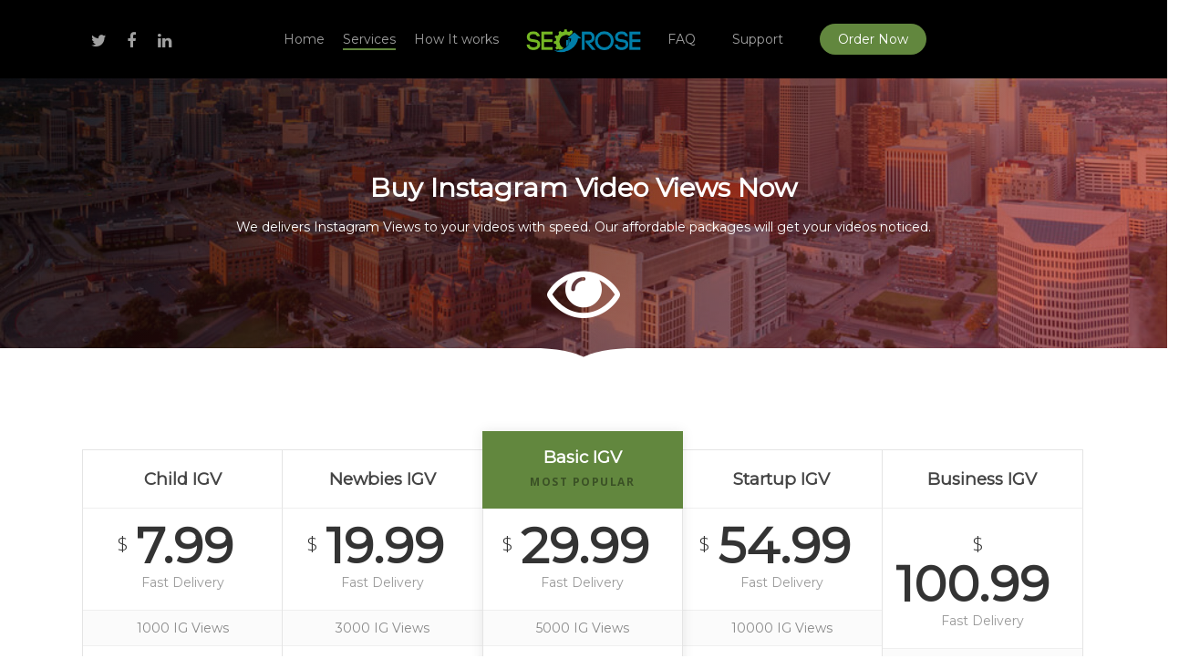

--- FILE ---
content_type: text/css
request_url: https://www.seorose.com/wp-content/themes/salient/css/elements/element-pricing-table.css?ver=13.0.3
body_size: 1253
content:
/*
Theme Name:  Salient
Description: Styles for the "Pricing Table" page builder element.
*/

.pricing-table{
    margin-top:60px;
     margin-bottom:30px
}
 .pricing-table:after{
    content:"";
     display:block;
     height:0;
     clear:both;
     visibility:hidden
}
 .pricing-table >div:first-child .pricing-column-content,
 .pricing-table >div:first-child h3 {
    border-left:1px solid #e4e4e4
}
 .pricing-column{
    float:left;
     overflow:hidden;
     text-align:center;
     padding:0px;
     background-color:#fff;
     transition:box-shadow 0.2s linear;
     -webkit-transition:box-shadow 0.2s linear;
}
 .pricing-column .pricing-column-content{
    border-right:1px solid #e4e4e4;
     border-bottom:1px solid #e4e4e4;
     padding:0px 0px 20px 0px
}
 .pricing-column.highlight{
    position:relative;
     z-index:100;
     margin:-20px -1px 0px -1px;
     background-color:#FFF;
     box-shadow:0px 0px 13px rgba(0,0,0,.09);
     -webkit-box-shadow:0px 0px 13px rgba(0,0,0,.09);
}
 .pricing-table[data-style="default"] .pricing-column.highlight .nectar-button{
    margin:10px 0px 20px 0px
}
 .pricing-column.highlight .pricing-column-content, 
 .pricing-column.highlight h3{
    border:none
}
 .pricing-column.highlight h3 .highlight-reason{
    display:block;
     font-family:'Open Sans';
     font-weight:700;
     font-size:12px;
     text-transform:uppercase;
     letter-spacing:1.5px;
     color:rgba(0,0,0,0.4)
}
#ajax-content-wrap .pricing-column.highlight h3 .highlight-reason{
  line-height: 28px;
}
 .pricing-column.highlight .pricing-column-content{
    border-right:1px solid #e4e4e4;
     border-left:1px solid #e4e4e4;
     border-bottom:1px solid #e4e4e4
}
 .pricing-column.highlight:hover{
    box-shadow:0px 0px 13px rgba(0,0,0,.15);
     -webkit-box-shadow:0px 0px 13px rgba(0,0,0,.15);
}
 .pricing-column ul li{
    color:#888;
     padding:10px 25px;
     list-style:none;
     line-height:18px;
     border-bottom:1px solid #efefef
}
 .pricing-column ul li:first-child{
    border-top:1px solid #efefef
}
 .pricing-column ul li:nth-child(2n+1){
    background-color:#fbfbfb
}
 .pricing-table[data-style="default"] .pricing-column.highlight h3{
     color:#fff;
     padding:15px 0px;
     margin-bottom:0px
}
 .toggle .pricing-column h3{
    font-size:26px
}
 .pricing-column h3{
    background-color:#fff;
     margin-bottom:0px;
     font-size:26px;
     line-height:28px;
     border-right:1px solid #e4e4e4;
     border-bottom:1px solid #EFEFEF;
     border-top:1px solid #e4e4e4;
     padding:18px 0px 18px 0px
}
 .pricing-table .pricing-column .pricing-column-content h4, 
 .pricing-column h4 {
    margin-left:-22px;
     padding:20px 30px 6px 30px;
     font-size:54px;
     line-height:42px;
     color:#333;
     margin-bottom:0px
}
 .pricing-table[data-style="default"] .pricing-column h4 .dollar-sign{
    font-size:22px;
     line-height:22px;
     top:-14px;
     right:-6px;
     font-family:'Open Sans';
     font-weight:300;
     position:relative
}
 .pricing-column .interval{
    display:block;
     color:#999;
     min-height:38px;
     display:block;
     padding-bottom:17px
}
 .pricing-column ul{
    margin-left:0px
}
 .pricing-table.six-cols >div{
    width:16.5%
}
 .pricing-table.five-cols >div{
    width:20%
}
 .pricing-table.four-cols >div{
    width:25%
}
 .pricing-table.three-cols >div{
    width:33.2%
}
 .pricing-table.two-cols >div{
    width:50%
}
 .pricing-table .col{
    padding:0px 20px
}
 .col .pricing-table h3{
    margin-bottom:0px
}
 .pricing-table[data-style="flat-alternative"] .pricing-column.highlight{
     box-shadow:0px 15px 30px rgba(0,0,0,.06);
     -webkit-box-shadow:0px 15px 30px rgba(0,0,0,.06);
}
 .pricing-table[data-style="flat-alternative"] .pricing-column.highlight:hover{
    box-shadow:0px 15px 30px rgba(0,0,0,.09);
     -webkit-box-shadow:0px 15px 30px rgba(0,0,0,.09);
}
 .pricing-table[data-style="flat-alternative"] .pricing-column.highlight h3{
    background-color:transparent!important
}
 .pricing-table[data-style="flat-alternative"].two-cols{
    text-align:center
}
 .pricing-table[data-style="flat-alternative"].two-cols >div{
    width:31%;
     display:inline-block;
     float:none;
     overflow:visible
}
 .pricing-table[data-style="flat-alternative"].three-cols >div{
    width:31%
}
 .pricing-table[data-style="flat-alternative"].four-cols >div{
    width:22%
}
 .pricing-table[data-style="flat-alternative"].five-cols >div{
     width:18%
}
 .pricing-table[data-style="flat-alternative"].six-cols >div{
    width:14%
}
 body .pricing-table[data-style="flat-alternative"] .pricing-column, 
 body .pricing-table[data-style="flat-alternative"] .pricing-column.highlight{
    margin-right:3.5%;
     position:relative;
     text-align:left
}
 body .pricing-table[data-style="flat-alternative"] .pricing-column ul{
    padding:20px 0;
     margin:0 0 38px 0
}
 .pricing-table[data-style="flat-alternative"].four-cols .pricing-column, 
 body .pricing-table[data-style="flat-alternative"].four-cols .pricing-column.highlight{
     margin-right:3%;
     padding:35px
}
 .pricing-table[data-style="flat-alternative"].four-cols .pricing-column.highlight h3 .highlight-reason{
    padding-left:35px
}
 .pricing-table[data-style="flat-alternative"].five-cols .pricing-column, 
 body .pricing-table[data-style="flat-alternative"].five-cols .pricing-column.highlight{
     margin-right:2%;
     padding:25px
}
 .pricing-table[data-style="flat-alternative"].five-cols .pricing-column.highlight h3 .highlight-reason{
    padding-left:30px
}
 .pricing-table[data-style="flat-alternative"].six-cols .pricing-column{
     margin-right:2%;
     padding:23px
}
 .pricing-table[data-style="flat-alternative"].six-cols .pricing-column.highlight h3 .highlight-reason{
    padding-left:23px
}
 .pricing-table[data-style="flat-alternative"] .pricing-column.highlight{
    overflow:visible
}
 .pricing-table[data-style="flat-alternative"] .pricing-column.highlight h3 .highlight-reason{
    position:absolute;
     top:-31px;
     left:0;
     padding:5px;
     width:100%;
     color:#fff
}
 .pricing-table[data-style="flat-alternative"] .pricing-column li del,
 .pricing-table[data-style="flat-alternative"] .pricing-column li del * {
    color:#bbb;
     text-decoration:none
}
 .pricing-table[data-style="flat-alternative"] .pricing-column:before{
    display:block;
     top:0;
     left:0;
     width:100%;
     height:7px;
     content:' ';
     position:absolute
}
 .pricing-table[data-style="flat-alternative"] .pricing-column li i{
    margin-right:10px
}
 body .wpb_wrapper .pricing-table[data-style="flat-alternative"] >div:last-child {
    margin-right:0
}
 .pricing-table[data-style="flat-alternative"] .pricing-column h4{
    margin-left:0;
     letter-spacing:0;
     padding:0px 0 13px 0;
     font-size:30px;
     display:inline-block
}
 .pricing-table[data-style="flat-alternative"] .pricing-column h3{
    font-size:36px
}
 .pricing-table[data-style="flat-alternative"] .pricing-column .interval{
    display:inline-block
}
 .pricing-table[data-style="flat-alternative"] .pricing-column .interval:before{
    content:'/';
     display:inline-block;
     padding-right:6px
}
 .pricing-table[data-style="flat-alternative"] .nectar-button{
    font-size:15px
}
 .pricing-table[data-style="flat-alternative"] .pricing-column.highlight{
    margin:0
}
body .pricing-table[data-style="flat-alternative"] .pricing-column .pricing-column-content,
body .pricing-table[data-style="flat-alternative"] .pricing-column h3{
    border:none
}
 .pricing-table[data-style="flat-alternative"] .pricing-column .pricing-column-content{
    padding-bottom:0
}
 .pricing-table[data-style="flat-alternative"] .pricing-column{
    padding:50px
}
 .pricing-table[data-style="flat-alternative"] .pricing-column.highlight h3 .highlight-reason{
    padding-left:50px
}
 .pricing-table[data-style="flat-alternative"] ul li{
    border:none;
     padding:8px 0px;
     color:#444;
     background-color:transparent
}

 @media only screen and (min-width : 1px) and (max-width : 999px) {
     .pricing-table[data-style="flat-alternative"] .pricing-column.highlight {
         margin-top: 30px!important;
    }
     .pricing-table[data-style="flat-alternative"].two-cols > div:nth-child(2), 
     .pricing-table[data-style="flat-alternative"].three-cols > div:nth-child(2), 
     .pricing-table[data-style="flat-alternative"].four-cols > div:nth-child(2n+2), 
     .pricing-table[data-style="flat-alternative"].five-cols > div:nth-child(2n+2) {
         margin-right: 0!important;
    }
}
 @media only screen and (min-width : 690px) and (max-width : 999px) {
     .pricing-table[data-style="flat-alternative"].two-cols > div, 
     .pricing-table[data-style="flat-alternative"].three-cols > div, 
     .pricing-table[data-style="flat-alternative"].four-cols > div, 
     .pricing-table[data-style="flat-alternative"].five-cols > div {
         width: 48%!important;
    }
    .pricing-table[class*="cols"] > div {
      width: 50%;
      margin-bottom: 25px;
    }
  
    .pricing-table[data-style] .pricing-column.highlight .nectar-button {
      margin-bottom: 10px;
      margin-top: 0;
    }
  
    .pricing-column.highlight {
      margin-top: 0;
    }
  
    .pricing-table[data-style] .pricing-column h3 {
      font-size: 20px;
    }
  
    .pricing-table[data-style] .pricing-column.highlight h3 {
      padding: 5px 0px;
    }
}


--- FILE ---
content_type: text/css
request_url: https://www.seorose.com/wp-content/themes/salient/css/elements/element-button-legacy.css?ver=13.0.3
body_size: 773
content:
/*
Theme Name:  Salient
Description: Styles for the "Button" shortcode element.
*/

.n-sc-button[class*="gradient"] {
  background-color:transparent!important;
  opacity:1;
  box-shadow:none
}

.n-sc-button[class*="gradient"]:after,
.n-sc-button[class*="gradient"][class*="see-through"]:after{
   position:absolute;
    content:' ';
    top:-2%;
    left:-1%;
    width:101.5%;
    height:104%;
    transform-origin:right;
    -webkit-transform-origin:right;
    -ms-transform-origin:right;
    transform:scale(0,1);
    -webkit-transform:scale(0,1);
    -ms-transform:scale(0,1);
    -ms-transition:transform 0.38s cubic-bezier(.2,0.95,.4,0.95),background-size 0.38s ease;
    transition:transform 0.38s cubic-bezier(.2,0.95,.4,0.95),background-size 0.38s ease;
    -webkit-transition:transform 0.38s cubic-bezier(.2,0.95,.4,0.95),background-size 0.38s ease;
    z-index:-1
}
.n-sc-button[class*="see-through"][class*="gradient"]:after,
.n-sc-button[class*="gradient"]:hover:after {
   background-size:225% 100%!important;
    background-position:right!important
}

.n-sc-button[class*="see-through"][class*="gradient"]:hover:after,
.n-sc-button[class*="gradient"]:after {
  background-position:left!important;
  background-size:100% 100%!important
}

.n-sc-button[class*="see-through"][class*="gradient"]:hover:after{
   transform:scale(1,1);
    -webkit-transform:scale(1,1);
    -ms-transform:scale(1,1);
    transform-origin:left;
    -webkit-transform-origin:left;
    -ms-transform-origin:left;
}

.n-sc-button[class*="gradient"]:after{
   transform:scale(1,1);
    -webkit-transform:scale(1,1);
    -ms-transform:scale(1,1);
    transform-origin:left;
    -webkit-transform-origin:left;
    -ms-transform-origin:left;
}

.n-sc-button[class*="gradient"]:hover:after{
   transform:scale(0,1);
    -webkit-transform:scale(0,1);
    -ms-transform:scale(0,1);
    transform-origin:right;
    -webkit-transform-origin:right;
    -ms-transform-origin:right;
}
.n-sc-button[class*="gradient"] .start,
.n-sc-button[class*="gradient"] .hover,
.n-sc-button[class*="see-through"][class*="gradient"] .start,
.n-sc-button[class*="see-through"][class*="gradient"] .hover{
   -ms-transition:transform 0.38s cubic-bezier(.2,0.95,.4,0.95),opacity 0.38s cubic-bezier(.2,0.95,.4,0.95);
    transition:transform 0.38s cubic-bezier(.2,0.95,.4,0.95),opacity 0.38s cubic-bezier(.2,0.95,.4,0.95);
    -webkit-transition:transform 0.38s cubic-bezier(.2,0.95,.4,0.95),opacity 0.38s cubic-bezier(.2,0.95,.4,0.95)
}
.n-sc-button[class*="gradient"] .start {
   animation:gradientTextHoverHover 0.38s;
    animation-timing-function:cubic-bezier(.2,0.9,.4,0.9);
    animation-fill-mode:forwards;
    display:inline-block
}
.n-sc-button[class*="gradient"] .hover{
   position:absolute;
    display:inline;
    left:0;
    animation:gradientTextHoverOff 0.38s;
    animation-timing-function:cubic-bezier(.2,0.9,.4,0.9);
    animation-fill-mode:forwards;
    text-align:center;
    width:100%;
    opacity:0;
    z-index:0
}
.n-sc-button[class*="gradient"]:hover .hover{
   animation:gradientTextHoverHover 0.38s;
    animation-timing-function:cubic-bezier(.2,0.9,.4,0.9);
    animation-fill-mode:forwards
}
.n-sc-button[class*="gradient"]:hover .start{
   animation:gradientTextHoverOff 0.38s;
    animation-timing-function:cubic-bezier(.2,0.9,.4,0.9);
    animation-fill-mode:forwards
}
.n-sc-button[class*="see-through"][class*="gradient"] .hover{
   position:absolute;
    display:inline;
    left:0;
    text-align:center;
    width:100%;
    opacity:0;
    z-index:100
}
.n-sc-button[class*="gradient"] .start.loading{
   animation:gradientTextHoverHover 0s
}
.light .n-sc-button[class*="gradient"]:hover .hover,
.light .n-sc-button[class*="see-through"][class*="gradient"]:hover .start,
.light .n-sc-button[class*="see-through"][class*="gradient"] .start {
   background:none!important;
    -webkit-background-clip:border-box;
    -webkit-text-fill-color:#fff;
    background-clip:border-box;
}
.light .n-sc-button[class*="gradient"].no-text-grad .start {
   color:#fff!important
}
.light .n-sc-button[class*="see-through"][class*="gradient"]:hover .start,
.light .n-sc-button[class*="see-through"][class*="gradient"] .start,
.light .n-sc-button[class*="gradient"] .start {
   opacity:1!important;
    animation:none!important
}
.light .n-sc-button[class*="see-through"][class*="gradient"] .hover,
.light .n-sc-button[class*="gradient"] .hover {
   opacity:0!important;
    animation:none!important
}
@keyframes gradientTextHoverHover {
    0%{
        transform:translateX(0px);
        opacity:0
   }
    70%{
        opacity:1
   }
    100%{
        transform:translateX(0px)!important;
        opacity:1
   }
}
@keyframes gradientTextHoverOff {
    0%{
        transform:translateX(0px);
        opacity:1
   }
    70%{
        opacity:0
   }
    100%{
        transform:translateX(0px)!important;
        opacity:0
   }
}
.n-sc-button[class*="gradient"].medium.has-icon{
   padding:7px 30px
}
.n-sc-button[class*="gradient"].large.has-icon{
   padding:12px 35px
}
.n-sc-button[class*="gradient"] i{
   opacity:1;
    right:24px;
    background:inherit;
    background-size:500% 100%;
    background-position:right
}
.n-sc-button[class*="gradient"].has-icon span{
   left:-18px
}
.n-sc-button[class*="gradient"].has-icon:hover span,
.n-sc-button[class*="gradient"].has-icon:hover i{
   -ms-transform:none;
    transform:none;
    -webkit-transform:none
}
.n-sc-button[class*="gradient"].jumbo i{
   opacity:1;
    font-size:20px;
    line-height:20px;
    width:20px;
    text-align:center;
    margin-top:-10px
}
.n-sc-button[class*="gradient"].extra_jumbo i{
    width:40px
}
.n-sc-button[class*="gradient"].has-icon.extra_jumbo span{
   left:-35px
}
.n-sc-button[class*="gradient"].has-icon.jumbo span{
   left:-16px
}
.n-sc-button[class*="gradient"].has-icon.large span{
   left:-14px
}
.n-sc-button[class*="gradient"].has-icon.medium span{
   left:-13px
}
.n-sc-button[class*="gradient"].has-icon.small span{
   left:-11px
}
.n-sc-button[class*="gradient"].jumbo .hover i{
   right:8px
}
.n-sc-button[class*="gradient"].extra_jumbo .hover i{
   right:19px
}
.n-sc-button[class*="gradient"].large .hover i{
   right:5px
}
.n-sc-button[class*="gradient"].medium .hover i{
   right:3px
}
.n-sc-button[class*="gradient"].small .hover i{
   right:7px
}
.n-sc-button[class*="gradient"].jumbo .start i{
   right:-32px
}
.n-sc-button[class*="gradient"].extra_jumbo .start i{
   right:-75px
}
.n-sc-button[class*="gradient"].large .start i{
   right:-32px
}
.n-sc-button[class*="gradient"].medium .start i{
   right:-30px
}
.n-sc-button[class*="gradient"].small .start i{
   right:-30px
}
.n-sc-button[class*="gradient"].small{
   padding:5px 14px
}
.n-sc-button[class*="gradient"].medium{
   border-width:3px;
    padding:7px 15px
}
.n-sc-button[class*="gradient"].large{
   border-width:3px;
    padding:12px 22px
}
.n-sc-button[class*="gradient"].jumbo{
   border-width:4px;
    padding:21px 40px
}
.n-sc-button[class*="gradient"].extra_jumbo{
   border-width:10px;
    padding:56px 90px
}
.n-sc-button[class*="gradient"] span{
   z-index:100
}
